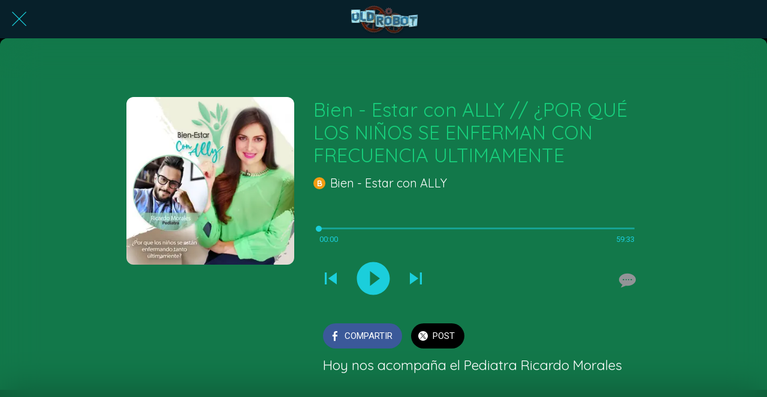

--- FILE ---
content_type: text/html; charset=utf-8
request_url: https://www.google.com/recaptcha/api2/aframe
body_size: 266
content:
<!DOCTYPE HTML><html><head><meta http-equiv="content-type" content="text/html; charset=UTF-8"></head><body><script nonce="qnmeI3_PrhBoSqKMIsvz6Q">/** Anti-fraud and anti-abuse applications only. See google.com/recaptcha */ try{var clients={'sodar':'https://pagead2.googlesyndication.com/pagead/sodar?'};window.addEventListener("message",function(a){try{if(a.source===window.parent){var b=JSON.parse(a.data);var c=clients[b['id']];if(c){var d=document.createElement('img');d.src=c+b['params']+'&rc='+(localStorage.getItem("rc::a")?sessionStorage.getItem("rc::b"):"");window.document.body.appendChild(d);sessionStorage.setItem("rc::e",parseInt(sessionStorage.getItem("rc::e")||0)+1);localStorage.setItem("rc::h",'1768964311817');}}}catch(b){}});window.parent.postMessage("_grecaptcha_ready", "*");}catch(b){}</script></body></html>